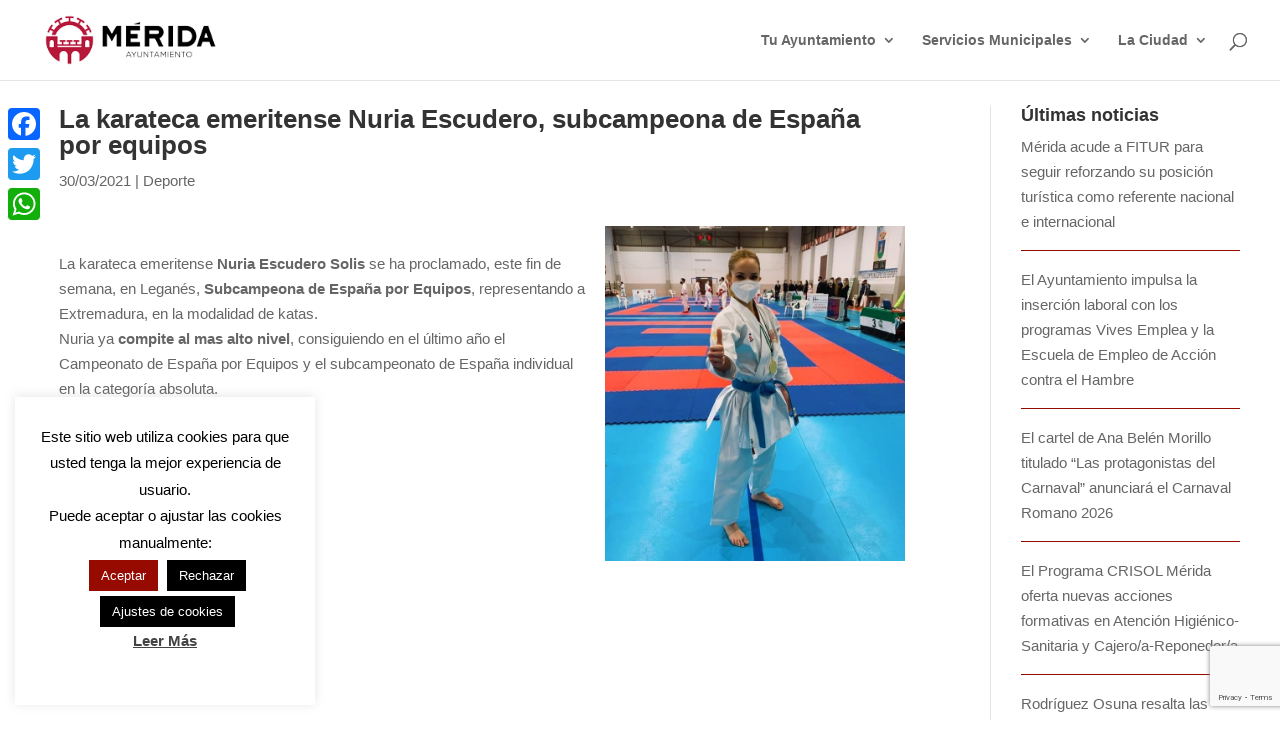

--- FILE ---
content_type: text/html; charset=utf-8
request_url: https://www.google.com/recaptcha/api2/anchor?ar=1&k=6LdNyaopAAAAAFrVERulkwXaDkA_mJc1YVadCMxh&co=aHR0cHM6Ly9tZXJpZGEuZXM6NDQz&hl=en&v=PoyoqOPhxBO7pBk68S4YbpHZ&size=invisible&anchor-ms=20000&execute-ms=30000&cb=alzxbcjbx6p1
body_size: 48675
content:
<!DOCTYPE HTML><html dir="ltr" lang="en"><head><meta http-equiv="Content-Type" content="text/html; charset=UTF-8">
<meta http-equiv="X-UA-Compatible" content="IE=edge">
<title>reCAPTCHA</title>
<style type="text/css">
/* cyrillic-ext */
@font-face {
  font-family: 'Roboto';
  font-style: normal;
  font-weight: 400;
  font-stretch: 100%;
  src: url(//fonts.gstatic.com/s/roboto/v48/KFO7CnqEu92Fr1ME7kSn66aGLdTylUAMa3GUBHMdazTgWw.woff2) format('woff2');
  unicode-range: U+0460-052F, U+1C80-1C8A, U+20B4, U+2DE0-2DFF, U+A640-A69F, U+FE2E-FE2F;
}
/* cyrillic */
@font-face {
  font-family: 'Roboto';
  font-style: normal;
  font-weight: 400;
  font-stretch: 100%;
  src: url(//fonts.gstatic.com/s/roboto/v48/KFO7CnqEu92Fr1ME7kSn66aGLdTylUAMa3iUBHMdazTgWw.woff2) format('woff2');
  unicode-range: U+0301, U+0400-045F, U+0490-0491, U+04B0-04B1, U+2116;
}
/* greek-ext */
@font-face {
  font-family: 'Roboto';
  font-style: normal;
  font-weight: 400;
  font-stretch: 100%;
  src: url(//fonts.gstatic.com/s/roboto/v48/KFO7CnqEu92Fr1ME7kSn66aGLdTylUAMa3CUBHMdazTgWw.woff2) format('woff2');
  unicode-range: U+1F00-1FFF;
}
/* greek */
@font-face {
  font-family: 'Roboto';
  font-style: normal;
  font-weight: 400;
  font-stretch: 100%;
  src: url(//fonts.gstatic.com/s/roboto/v48/KFO7CnqEu92Fr1ME7kSn66aGLdTylUAMa3-UBHMdazTgWw.woff2) format('woff2');
  unicode-range: U+0370-0377, U+037A-037F, U+0384-038A, U+038C, U+038E-03A1, U+03A3-03FF;
}
/* math */
@font-face {
  font-family: 'Roboto';
  font-style: normal;
  font-weight: 400;
  font-stretch: 100%;
  src: url(//fonts.gstatic.com/s/roboto/v48/KFO7CnqEu92Fr1ME7kSn66aGLdTylUAMawCUBHMdazTgWw.woff2) format('woff2');
  unicode-range: U+0302-0303, U+0305, U+0307-0308, U+0310, U+0312, U+0315, U+031A, U+0326-0327, U+032C, U+032F-0330, U+0332-0333, U+0338, U+033A, U+0346, U+034D, U+0391-03A1, U+03A3-03A9, U+03B1-03C9, U+03D1, U+03D5-03D6, U+03F0-03F1, U+03F4-03F5, U+2016-2017, U+2034-2038, U+203C, U+2040, U+2043, U+2047, U+2050, U+2057, U+205F, U+2070-2071, U+2074-208E, U+2090-209C, U+20D0-20DC, U+20E1, U+20E5-20EF, U+2100-2112, U+2114-2115, U+2117-2121, U+2123-214F, U+2190, U+2192, U+2194-21AE, U+21B0-21E5, U+21F1-21F2, U+21F4-2211, U+2213-2214, U+2216-22FF, U+2308-230B, U+2310, U+2319, U+231C-2321, U+2336-237A, U+237C, U+2395, U+239B-23B7, U+23D0, U+23DC-23E1, U+2474-2475, U+25AF, U+25B3, U+25B7, U+25BD, U+25C1, U+25CA, U+25CC, U+25FB, U+266D-266F, U+27C0-27FF, U+2900-2AFF, U+2B0E-2B11, U+2B30-2B4C, U+2BFE, U+3030, U+FF5B, U+FF5D, U+1D400-1D7FF, U+1EE00-1EEFF;
}
/* symbols */
@font-face {
  font-family: 'Roboto';
  font-style: normal;
  font-weight: 400;
  font-stretch: 100%;
  src: url(//fonts.gstatic.com/s/roboto/v48/KFO7CnqEu92Fr1ME7kSn66aGLdTylUAMaxKUBHMdazTgWw.woff2) format('woff2');
  unicode-range: U+0001-000C, U+000E-001F, U+007F-009F, U+20DD-20E0, U+20E2-20E4, U+2150-218F, U+2190, U+2192, U+2194-2199, U+21AF, U+21E6-21F0, U+21F3, U+2218-2219, U+2299, U+22C4-22C6, U+2300-243F, U+2440-244A, U+2460-24FF, U+25A0-27BF, U+2800-28FF, U+2921-2922, U+2981, U+29BF, U+29EB, U+2B00-2BFF, U+4DC0-4DFF, U+FFF9-FFFB, U+10140-1018E, U+10190-1019C, U+101A0, U+101D0-101FD, U+102E0-102FB, U+10E60-10E7E, U+1D2C0-1D2D3, U+1D2E0-1D37F, U+1F000-1F0FF, U+1F100-1F1AD, U+1F1E6-1F1FF, U+1F30D-1F30F, U+1F315, U+1F31C, U+1F31E, U+1F320-1F32C, U+1F336, U+1F378, U+1F37D, U+1F382, U+1F393-1F39F, U+1F3A7-1F3A8, U+1F3AC-1F3AF, U+1F3C2, U+1F3C4-1F3C6, U+1F3CA-1F3CE, U+1F3D4-1F3E0, U+1F3ED, U+1F3F1-1F3F3, U+1F3F5-1F3F7, U+1F408, U+1F415, U+1F41F, U+1F426, U+1F43F, U+1F441-1F442, U+1F444, U+1F446-1F449, U+1F44C-1F44E, U+1F453, U+1F46A, U+1F47D, U+1F4A3, U+1F4B0, U+1F4B3, U+1F4B9, U+1F4BB, U+1F4BF, U+1F4C8-1F4CB, U+1F4D6, U+1F4DA, U+1F4DF, U+1F4E3-1F4E6, U+1F4EA-1F4ED, U+1F4F7, U+1F4F9-1F4FB, U+1F4FD-1F4FE, U+1F503, U+1F507-1F50B, U+1F50D, U+1F512-1F513, U+1F53E-1F54A, U+1F54F-1F5FA, U+1F610, U+1F650-1F67F, U+1F687, U+1F68D, U+1F691, U+1F694, U+1F698, U+1F6AD, U+1F6B2, U+1F6B9-1F6BA, U+1F6BC, U+1F6C6-1F6CF, U+1F6D3-1F6D7, U+1F6E0-1F6EA, U+1F6F0-1F6F3, U+1F6F7-1F6FC, U+1F700-1F7FF, U+1F800-1F80B, U+1F810-1F847, U+1F850-1F859, U+1F860-1F887, U+1F890-1F8AD, U+1F8B0-1F8BB, U+1F8C0-1F8C1, U+1F900-1F90B, U+1F93B, U+1F946, U+1F984, U+1F996, U+1F9E9, U+1FA00-1FA6F, U+1FA70-1FA7C, U+1FA80-1FA89, U+1FA8F-1FAC6, U+1FACE-1FADC, U+1FADF-1FAE9, U+1FAF0-1FAF8, U+1FB00-1FBFF;
}
/* vietnamese */
@font-face {
  font-family: 'Roboto';
  font-style: normal;
  font-weight: 400;
  font-stretch: 100%;
  src: url(//fonts.gstatic.com/s/roboto/v48/KFO7CnqEu92Fr1ME7kSn66aGLdTylUAMa3OUBHMdazTgWw.woff2) format('woff2');
  unicode-range: U+0102-0103, U+0110-0111, U+0128-0129, U+0168-0169, U+01A0-01A1, U+01AF-01B0, U+0300-0301, U+0303-0304, U+0308-0309, U+0323, U+0329, U+1EA0-1EF9, U+20AB;
}
/* latin-ext */
@font-face {
  font-family: 'Roboto';
  font-style: normal;
  font-weight: 400;
  font-stretch: 100%;
  src: url(//fonts.gstatic.com/s/roboto/v48/KFO7CnqEu92Fr1ME7kSn66aGLdTylUAMa3KUBHMdazTgWw.woff2) format('woff2');
  unicode-range: U+0100-02BA, U+02BD-02C5, U+02C7-02CC, U+02CE-02D7, U+02DD-02FF, U+0304, U+0308, U+0329, U+1D00-1DBF, U+1E00-1E9F, U+1EF2-1EFF, U+2020, U+20A0-20AB, U+20AD-20C0, U+2113, U+2C60-2C7F, U+A720-A7FF;
}
/* latin */
@font-face {
  font-family: 'Roboto';
  font-style: normal;
  font-weight: 400;
  font-stretch: 100%;
  src: url(//fonts.gstatic.com/s/roboto/v48/KFO7CnqEu92Fr1ME7kSn66aGLdTylUAMa3yUBHMdazQ.woff2) format('woff2');
  unicode-range: U+0000-00FF, U+0131, U+0152-0153, U+02BB-02BC, U+02C6, U+02DA, U+02DC, U+0304, U+0308, U+0329, U+2000-206F, U+20AC, U+2122, U+2191, U+2193, U+2212, U+2215, U+FEFF, U+FFFD;
}
/* cyrillic-ext */
@font-face {
  font-family: 'Roboto';
  font-style: normal;
  font-weight: 500;
  font-stretch: 100%;
  src: url(//fonts.gstatic.com/s/roboto/v48/KFO7CnqEu92Fr1ME7kSn66aGLdTylUAMa3GUBHMdazTgWw.woff2) format('woff2');
  unicode-range: U+0460-052F, U+1C80-1C8A, U+20B4, U+2DE0-2DFF, U+A640-A69F, U+FE2E-FE2F;
}
/* cyrillic */
@font-face {
  font-family: 'Roboto';
  font-style: normal;
  font-weight: 500;
  font-stretch: 100%;
  src: url(//fonts.gstatic.com/s/roboto/v48/KFO7CnqEu92Fr1ME7kSn66aGLdTylUAMa3iUBHMdazTgWw.woff2) format('woff2');
  unicode-range: U+0301, U+0400-045F, U+0490-0491, U+04B0-04B1, U+2116;
}
/* greek-ext */
@font-face {
  font-family: 'Roboto';
  font-style: normal;
  font-weight: 500;
  font-stretch: 100%;
  src: url(//fonts.gstatic.com/s/roboto/v48/KFO7CnqEu92Fr1ME7kSn66aGLdTylUAMa3CUBHMdazTgWw.woff2) format('woff2');
  unicode-range: U+1F00-1FFF;
}
/* greek */
@font-face {
  font-family: 'Roboto';
  font-style: normal;
  font-weight: 500;
  font-stretch: 100%;
  src: url(//fonts.gstatic.com/s/roboto/v48/KFO7CnqEu92Fr1ME7kSn66aGLdTylUAMa3-UBHMdazTgWw.woff2) format('woff2');
  unicode-range: U+0370-0377, U+037A-037F, U+0384-038A, U+038C, U+038E-03A1, U+03A3-03FF;
}
/* math */
@font-face {
  font-family: 'Roboto';
  font-style: normal;
  font-weight: 500;
  font-stretch: 100%;
  src: url(//fonts.gstatic.com/s/roboto/v48/KFO7CnqEu92Fr1ME7kSn66aGLdTylUAMawCUBHMdazTgWw.woff2) format('woff2');
  unicode-range: U+0302-0303, U+0305, U+0307-0308, U+0310, U+0312, U+0315, U+031A, U+0326-0327, U+032C, U+032F-0330, U+0332-0333, U+0338, U+033A, U+0346, U+034D, U+0391-03A1, U+03A3-03A9, U+03B1-03C9, U+03D1, U+03D5-03D6, U+03F0-03F1, U+03F4-03F5, U+2016-2017, U+2034-2038, U+203C, U+2040, U+2043, U+2047, U+2050, U+2057, U+205F, U+2070-2071, U+2074-208E, U+2090-209C, U+20D0-20DC, U+20E1, U+20E5-20EF, U+2100-2112, U+2114-2115, U+2117-2121, U+2123-214F, U+2190, U+2192, U+2194-21AE, U+21B0-21E5, U+21F1-21F2, U+21F4-2211, U+2213-2214, U+2216-22FF, U+2308-230B, U+2310, U+2319, U+231C-2321, U+2336-237A, U+237C, U+2395, U+239B-23B7, U+23D0, U+23DC-23E1, U+2474-2475, U+25AF, U+25B3, U+25B7, U+25BD, U+25C1, U+25CA, U+25CC, U+25FB, U+266D-266F, U+27C0-27FF, U+2900-2AFF, U+2B0E-2B11, U+2B30-2B4C, U+2BFE, U+3030, U+FF5B, U+FF5D, U+1D400-1D7FF, U+1EE00-1EEFF;
}
/* symbols */
@font-face {
  font-family: 'Roboto';
  font-style: normal;
  font-weight: 500;
  font-stretch: 100%;
  src: url(//fonts.gstatic.com/s/roboto/v48/KFO7CnqEu92Fr1ME7kSn66aGLdTylUAMaxKUBHMdazTgWw.woff2) format('woff2');
  unicode-range: U+0001-000C, U+000E-001F, U+007F-009F, U+20DD-20E0, U+20E2-20E4, U+2150-218F, U+2190, U+2192, U+2194-2199, U+21AF, U+21E6-21F0, U+21F3, U+2218-2219, U+2299, U+22C4-22C6, U+2300-243F, U+2440-244A, U+2460-24FF, U+25A0-27BF, U+2800-28FF, U+2921-2922, U+2981, U+29BF, U+29EB, U+2B00-2BFF, U+4DC0-4DFF, U+FFF9-FFFB, U+10140-1018E, U+10190-1019C, U+101A0, U+101D0-101FD, U+102E0-102FB, U+10E60-10E7E, U+1D2C0-1D2D3, U+1D2E0-1D37F, U+1F000-1F0FF, U+1F100-1F1AD, U+1F1E6-1F1FF, U+1F30D-1F30F, U+1F315, U+1F31C, U+1F31E, U+1F320-1F32C, U+1F336, U+1F378, U+1F37D, U+1F382, U+1F393-1F39F, U+1F3A7-1F3A8, U+1F3AC-1F3AF, U+1F3C2, U+1F3C4-1F3C6, U+1F3CA-1F3CE, U+1F3D4-1F3E0, U+1F3ED, U+1F3F1-1F3F3, U+1F3F5-1F3F7, U+1F408, U+1F415, U+1F41F, U+1F426, U+1F43F, U+1F441-1F442, U+1F444, U+1F446-1F449, U+1F44C-1F44E, U+1F453, U+1F46A, U+1F47D, U+1F4A3, U+1F4B0, U+1F4B3, U+1F4B9, U+1F4BB, U+1F4BF, U+1F4C8-1F4CB, U+1F4D6, U+1F4DA, U+1F4DF, U+1F4E3-1F4E6, U+1F4EA-1F4ED, U+1F4F7, U+1F4F9-1F4FB, U+1F4FD-1F4FE, U+1F503, U+1F507-1F50B, U+1F50D, U+1F512-1F513, U+1F53E-1F54A, U+1F54F-1F5FA, U+1F610, U+1F650-1F67F, U+1F687, U+1F68D, U+1F691, U+1F694, U+1F698, U+1F6AD, U+1F6B2, U+1F6B9-1F6BA, U+1F6BC, U+1F6C6-1F6CF, U+1F6D3-1F6D7, U+1F6E0-1F6EA, U+1F6F0-1F6F3, U+1F6F7-1F6FC, U+1F700-1F7FF, U+1F800-1F80B, U+1F810-1F847, U+1F850-1F859, U+1F860-1F887, U+1F890-1F8AD, U+1F8B0-1F8BB, U+1F8C0-1F8C1, U+1F900-1F90B, U+1F93B, U+1F946, U+1F984, U+1F996, U+1F9E9, U+1FA00-1FA6F, U+1FA70-1FA7C, U+1FA80-1FA89, U+1FA8F-1FAC6, U+1FACE-1FADC, U+1FADF-1FAE9, U+1FAF0-1FAF8, U+1FB00-1FBFF;
}
/* vietnamese */
@font-face {
  font-family: 'Roboto';
  font-style: normal;
  font-weight: 500;
  font-stretch: 100%;
  src: url(//fonts.gstatic.com/s/roboto/v48/KFO7CnqEu92Fr1ME7kSn66aGLdTylUAMa3OUBHMdazTgWw.woff2) format('woff2');
  unicode-range: U+0102-0103, U+0110-0111, U+0128-0129, U+0168-0169, U+01A0-01A1, U+01AF-01B0, U+0300-0301, U+0303-0304, U+0308-0309, U+0323, U+0329, U+1EA0-1EF9, U+20AB;
}
/* latin-ext */
@font-face {
  font-family: 'Roboto';
  font-style: normal;
  font-weight: 500;
  font-stretch: 100%;
  src: url(//fonts.gstatic.com/s/roboto/v48/KFO7CnqEu92Fr1ME7kSn66aGLdTylUAMa3KUBHMdazTgWw.woff2) format('woff2');
  unicode-range: U+0100-02BA, U+02BD-02C5, U+02C7-02CC, U+02CE-02D7, U+02DD-02FF, U+0304, U+0308, U+0329, U+1D00-1DBF, U+1E00-1E9F, U+1EF2-1EFF, U+2020, U+20A0-20AB, U+20AD-20C0, U+2113, U+2C60-2C7F, U+A720-A7FF;
}
/* latin */
@font-face {
  font-family: 'Roboto';
  font-style: normal;
  font-weight: 500;
  font-stretch: 100%;
  src: url(//fonts.gstatic.com/s/roboto/v48/KFO7CnqEu92Fr1ME7kSn66aGLdTylUAMa3yUBHMdazQ.woff2) format('woff2');
  unicode-range: U+0000-00FF, U+0131, U+0152-0153, U+02BB-02BC, U+02C6, U+02DA, U+02DC, U+0304, U+0308, U+0329, U+2000-206F, U+20AC, U+2122, U+2191, U+2193, U+2212, U+2215, U+FEFF, U+FFFD;
}
/* cyrillic-ext */
@font-face {
  font-family: 'Roboto';
  font-style: normal;
  font-weight: 900;
  font-stretch: 100%;
  src: url(//fonts.gstatic.com/s/roboto/v48/KFO7CnqEu92Fr1ME7kSn66aGLdTylUAMa3GUBHMdazTgWw.woff2) format('woff2');
  unicode-range: U+0460-052F, U+1C80-1C8A, U+20B4, U+2DE0-2DFF, U+A640-A69F, U+FE2E-FE2F;
}
/* cyrillic */
@font-face {
  font-family: 'Roboto';
  font-style: normal;
  font-weight: 900;
  font-stretch: 100%;
  src: url(//fonts.gstatic.com/s/roboto/v48/KFO7CnqEu92Fr1ME7kSn66aGLdTylUAMa3iUBHMdazTgWw.woff2) format('woff2');
  unicode-range: U+0301, U+0400-045F, U+0490-0491, U+04B0-04B1, U+2116;
}
/* greek-ext */
@font-face {
  font-family: 'Roboto';
  font-style: normal;
  font-weight: 900;
  font-stretch: 100%;
  src: url(//fonts.gstatic.com/s/roboto/v48/KFO7CnqEu92Fr1ME7kSn66aGLdTylUAMa3CUBHMdazTgWw.woff2) format('woff2');
  unicode-range: U+1F00-1FFF;
}
/* greek */
@font-face {
  font-family: 'Roboto';
  font-style: normal;
  font-weight: 900;
  font-stretch: 100%;
  src: url(//fonts.gstatic.com/s/roboto/v48/KFO7CnqEu92Fr1ME7kSn66aGLdTylUAMa3-UBHMdazTgWw.woff2) format('woff2');
  unicode-range: U+0370-0377, U+037A-037F, U+0384-038A, U+038C, U+038E-03A1, U+03A3-03FF;
}
/* math */
@font-face {
  font-family: 'Roboto';
  font-style: normal;
  font-weight: 900;
  font-stretch: 100%;
  src: url(//fonts.gstatic.com/s/roboto/v48/KFO7CnqEu92Fr1ME7kSn66aGLdTylUAMawCUBHMdazTgWw.woff2) format('woff2');
  unicode-range: U+0302-0303, U+0305, U+0307-0308, U+0310, U+0312, U+0315, U+031A, U+0326-0327, U+032C, U+032F-0330, U+0332-0333, U+0338, U+033A, U+0346, U+034D, U+0391-03A1, U+03A3-03A9, U+03B1-03C9, U+03D1, U+03D5-03D6, U+03F0-03F1, U+03F4-03F5, U+2016-2017, U+2034-2038, U+203C, U+2040, U+2043, U+2047, U+2050, U+2057, U+205F, U+2070-2071, U+2074-208E, U+2090-209C, U+20D0-20DC, U+20E1, U+20E5-20EF, U+2100-2112, U+2114-2115, U+2117-2121, U+2123-214F, U+2190, U+2192, U+2194-21AE, U+21B0-21E5, U+21F1-21F2, U+21F4-2211, U+2213-2214, U+2216-22FF, U+2308-230B, U+2310, U+2319, U+231C-2321, U+2336-237A, U+237C, U+2395, U+239B-23B7, U+23D0, U+23DC-23E1, U+2474-2475, U+25AF, U+25B3, U+25B7, U+25BD, U+25C1, U+25CA, U+25CC, U+25FB, U+266D-266F, U+27C0-27FF, U+2900-2AFF, U+2B0E-2B11, U+2B30-2B4C, U+2BFE, U+3030, U+FF5B, U+FF5D, U+1D400-1D7FF, U+1EE00-1EEFF;
}
/* symbols */
@font-face {
  font-family: 'Roboto';
  font-style: normal;
  font-weight: 900;
  font-stretch: 100%;
  src: url(//fonts.gstatic.com/s/roboto/v48/KFO7CnqEu92Fr1ME7kSn66aGLdTylUAMaxKUBHMdazTgWw.woff2) format('woff2');
  unicode-range: U+0001-000C, U+000E-001F, U+007F-009F, U+20DD-20E0, U+20E2-20E4, U+2150-218F, U+2190, U+2192, U+2194-2199, U+21AF, U+21E6-21F0, U+21F3, U+2218-2219, U+2299, U+22C4-22C6, U+2300-243F, U+2440-244A, U+2460-24FF, U+25A0-27BF, U+2800-28FF, U+2921-2922, U+2981, U+29BF, U+29EB, U+2B00-2BFF, U+4DC0-4DFF, U+FFF9-FFFB, U+10140-1018E, U+10190-1019C, U+101A0, U+101D0-101FD, U+102E0-102FB, U+10E60-10E7E, U+1D2C0-1D2D3, U+1D2E0-1D37F, U+1F000-1F0FF, U+1F100-1F1AD, U+1F1E6-1F1FF, U+1F30D-1F30F, U+1F315, U+1F31C, U+1F31E, U+1F320-1F32C, U+1F336, U+1F378, U+1F37D, U+1F382, U+1F393-1F39F, U+1F3A7-1F3A8, U+1F3AC-1F3AF, U+1F3C2, U+1F3C4-1F3C6, U+1F3CA-1F3CE, U+1F3D4-1F3E0, U+1F3ED, U+1F3F1-1F3F3, U+1F3F5-1F3F7, U+1F408, U+1F415, U+1F41F, U+1F426, U+1F43F, U+1F441-1F442, U+1F444, U+1F446-1F449, U+1F44C-1F44E, U+1F453, U+1F46A, U+1F47D, U+1F4A3, U+1F4B0, U+1F4B3, U+1F4B9, U+1F4BB, U+1F4BF, U+1F4C8-1F4CB, U+1F4D6, U+1F4DA, U+1F4DF, U+1F4E3-1F4E6, U+1F4EA-1F4ED, U+1F4F7, U+1F4F9-1F4FB, U+1F4FD-1F4FE, U+1F503, U+1F507-1F50B, U+1F50D, U+1F512-1F513, U+1F53E-1F54A, U+1F54F-1F5FA, U+1F610, U+1F650-1F67F, U+1F687, U+1F68D, U+1F691, U+1F694, U+1F698, U+1F6AD, U+1F6B2, U+1F6B9-1F6BA, U+1F6BC, U+1F6C6-1F6CF, U+1F6D3-1F6D7, U+1F6E0-1F6EA, U+1F6F0-1F6F3, U+1F6F7-1F6FC, U+1F700-1F7FF, U+1F800-1F80B, U+1F810-1F847, U+1F850-1F859, U+1F860-1F887, U+1F890-1F8AD, U+1F8B0-1F8BB, U+1F8C0-1F8C1, U+1F900-1F90B, U+1F93B, U+1F946, U+1F984, U+1F996, U+1F9E9, U+1FA00-1FA6F, U+1FA70-1FA7C, U+1FA80-1FA89, U+1FA8F-1FAC6, U+1FACE-1FADC, U+1FADF-1FAE9, U+1FAF0-1FAF8, U+1FB00-1FBFF;
}
/* vietnamese */
@font-face {
  font-family: 'Roboto';
  font-style: normal;
  font-weight: 900;
  font-stretch: 100%;
  src: url(//fonts.gstatic.com/s/roboto/v48/KFO7CnqEu92Fr1ME7kSn66aGLdTylUAMa3OUBHMdazTgWw.woff2) format('woff2');
  unicode-range: U+0102-0103, U+0110-0111, U+0128-0129, U+0168-0169, U+01A0-01A1, U+01AF-01B0, U+0300-0301, U+0303-0304, U+0308-0309, U+0323, U+0329, U+1EA0-1EF9, U+20AB;
}
/* latin-ext */
@font-face {
  font-family: 'Roboto';
  font-style: normal;
  font-weight: 900;
  font-stretch: 100%;
  src: url(//fonts.gstatic.com/s/roboto/v48/KFO7CnqEu92Fr1ME7kSn66aGLdTylUAMa3KUBHMdazTgWw.woff2) format('woff2');
  unicode-range: U+0100-02BA, U+02BD-02C5, U+02C7-02CC, U+02CE-02D7, U+02DD-02FF, U+0304, U+0308, U+0329, U+1D00-1DBF, U+1E00-1E9F, U+1EF2-1EFF, U+2020, U+20A0-20AB, U+20AD-20C0, U+2113, U+2C60-2C7F, U+A720-A7FF;
}
/* latin */
@font-face {
  font-family: 'Roboto';
  font-style: normal;
  font-weight: 900;
  font-stretch: 100%;
  src: url(//fonts.gstatic.com/s/roboto/v48/KFO7CnqEu92Fr1ME7kSn66aGLdTylUAMa3yUBHMdazQ.woff2) format('woff2');
  unicode-range: U+0000-00FF, U+0131, U+0152-0153, U+02BB-02BC, U+02C6, U+02DA, U+02DC, U+0304, U+0308, U+0329, U+2000-206F, U+20AC, U+2122, U+2191, U+2193, U+2212, U+2215, U+FEFF, U+FFFD;
}

</style>
<link rel="stylesheet" type="text/css" href="https://www.gstatic.com/recaptcha/releases/PoyoqOPhxBO7pBk68S4YbpHZ/styles__ltr.css">
<script nonce="RseJjF_KH_qLo5uxFaX0CQ" type="text/javascript">window['__recaptcha_api'] = 'https://www.google.com/recaptcha/api2/';</script>
<script type="text/javascript" src="https://www.gstatic.com/recaptcha/releases/PoyoqOPhxBO7pBk68S4YbpHZ/recaptcha__en.js" nonce="RseJjF_KH_qLo5uxFaX0CQ">
      
    </script></head>
<body><div id="rc-anchor-alert" class="rc-anchor-alert"></div>
<input type="hidden" id="recaptcha-token" value="[base64]">
<script type="text/javascript" nonce="RseJjF_KH_qLo5uxFaX0CQ">
      recaptcha.anchor.Main.init("[\x22ainput\x22,[\x22bgdata\x22,\x22\x22,\[base64]/[base64]/[base64]/[base64]/[base64]/[base64]/[base64]/[base64]/[base64]/[base64]\\u003d\x22,\[base64]\\u003d\x22,\[base64]/[base64]/[base64]/[base64]/CqVM4OcOubXfCo8OEwqk2w7vCp18xwo/CssOQw5XDhMKbI8KCwpnCmGVYJ8O0wqN0wrYuwopYIVESJkomGsKDwrnDrsO+TcOLw7PCj1tvw5XCp1g5wp54w70dw44KecOlGsOCwpVOYMOBwolDZxFswo4QR217w74EP8OMwrfDkjjDssKIwq/[base64]/PsK5woluNsOZwocufXpmw7/DscKFE8K4wq3DncK2NsKmIizDr8OHwopGwpLDlMK0woDDnMKffcOhJykGwo05ScKARMOXRToqwrIGCinDnmE/M18Fw5rCkMK6wrRfwpHDm8OnUiPCqyHCgcK+F8Orw7TCg2zClcK4N8OMGMOecXN0wr8MRcKWBsOCH8Kzw7rDigTDjsK/w7QYDcOuC0LDn2R/w4cVVMOHYjxZSMOtwrUZfEbCpHTDt1/CshPCqTJGw6wgw4XDmBHCrAINwqNYwoXCqjPDkcKiU3nCrA3CisKdwpjCusKXOUnDpcKLw4N6wrDDi8Kpw6vDqBIOGSgaw71gw4oELVDCrjYMwrfCr8OQNQ5XXsKRwoDChWo8wpt/[base64]/[base64]/CiMK7w5LDoMK0e8K/w7zCtcOMw4PCisKmw6YfwoF9TzpqO8KAw7XDvsObEWBaNlw4w44BBCHCrcO3Z8OYwpjCqMOJw6TDsMOOTcOLDSDDpcKPFMOrZzjDtsKwwox6wovDvsOJw7XChTLCrHDDjcK3ejjDhXLDhVdTwqPCl8OHw4FrwpDCvsKPGcK/wpjCicKswqt6UsKDwpPDggbDtmzDrmPDujLDv8OJccKywp/Ck8OBw7nCncKCw4/DhzTCr8OkLMKLVTrCt8K2HMK8w5lZMllzVMO1BsKaL1FYdh7DhMODwo/DvsOvwq0QwpwyNm7ChVvDsnTCqcODworDpAtIwqduVh4mw7zDtW7DhiJgIHnDshhzw4bDkBjCjcK2wofDhA7CrMOjw4xPw4pswpZGwrXDncOUwojCnzx2MBBESD88wrLDh8OdwoDDmsKgw7nDuxrCrzEZYAI3GsKKKWXDqyYewqnCvcK6M8OLwoJ/[base64]/CtFtGFMKMWUxqw5rCiCvCs1UMw4pNwptWMzLDvsKdK0slNjp7wqPDgEB3wpXDm8OlAjvCusORw7rDk23DolnCvcKywqLClcKOw486VsObwq3DlmHCl2/DtWTChRw8wrJFw6TCkQzDtTdlMMKqTsKawplkw4Z1Dz7Cvh5gwqJUXMK8CCUbw6wNwqgIwr9xw6nCn8OEw6fDg8OTwqwYw6wuw4LDlcKjBwzCmMOmasK0wqVKFsKaD0Frw5tSw6PDlMK8Mww7w7MNw7zCiWwUw71TFT5jIcKVJCjCmcO/woLCsmTDgDEFQn0gB8KECsOewpnDuWJyMFvCkMOHL8OuGmJdERldw7vCilYjGXUaw6rDr8Obw5V/w6LDvD48aR1Lw53DlSw+wpHDssOXw7Qkw60oJDrDucKVKMOqw54ye8K3w4ZYMALDpMOSTMO5bMOFRj3CgEbCqwLDiUXCtMK3BMK5HsOQD0fCpgfDpQ/DhMO5wpTCr8OAw7g1f8OYw5pWGyrDqHHCuGvCn1XDryhqc0bCksOPw4/DusOOwq7CmmFvTlnCpmZVQsKQw7jCl8KtwqLCvi3CjRAdfE0MI3s6AU/DiEbDisKiwrbCiMO7A8OqwrHCvsOTVT7CjTDDgU/CjsONOMOCw5fDlMKww4zCv8KPJQZdwr96wrDDt2xRw6PClcOUw5c4w49GwrfDucKaZQXCtU3DtcOjw5x1w404ZcOcw4DDjh/CrsOBw4TDncKnSBrDncKJw6fCkxLCu8KDDUHCpksrwpfCj8Omwp0IPMO6w5/CjX9Nw7Z1w6HCgMOWasOFIAHCjMOUcEzDsHwMwqvCoB4ew65pw4AjeUXDrFNhwpF8wqgJwotRw51aw51mEHfDkRHCuMKpw7/[base64]/[base64]/wo3DtAA1wrR7fMKYSVs6LsKLwrrDh1jCjgFjwqvCgVnCncKkw7jDui/[base64]/Cs8K0wojDiMODacOHw4DCm8O/LxEzdzB1ScKZCcKdw4HCnGrDly8jwr7DlsKCw7jDjn/Cpl/[base64]/CvTDDrsOZw5BAw7vDm2jChDhxKsOBwrLDmhFiNUvCvn4tXMKbeMKhIcK4DFXDtElfwqjChcOSL1PCvUApfsKrDsKfwro7bU7DoUlowo7CgxJwwoHDkVY7ecKmcsOONVHCkMOGwobDhyzDn3MDI8OQwoHDhsOvKwrCj8KKZcO/w4YYVWTChWsiw4bDgEkqw7E0wptcwo3DqsKhwp3CslMlw5XDpn8CHMK/JisUfcO+G2U6wpkAw4ATAxrDkFHDj8OWw7NFwqfDnMOyw4pWwrJiw7JBwp7CksOXasK+IQNDTw/[base64]/DuQ3CiAjDocOLDsKiw5tMwo0LwrI6EMOrwqfCkEMZYMOzKXnDq2zDv8O4bT3DliZdZV92X8KjfhQjwq8uwr/Djlptw6XCrsOaw5/DmQsXUcK2w43DtcOSwrZBwpAEClAGbDjDtFnDuSjDlk3CssKZB8KPwpLDsh/[base64]/GnbCvMOzw6rCiV3DrxZZwq1rOcKpwptDw6nCl8OvSkPCjcOdw4JSHQ9yw5cWXiNPw4U+S8Oawq7Dm8OvVWs7DzPDocKBw4TDqV/CmcOEcsKBM2HDrsKGJE3CuiJJJw1Ec8KRwqvDq8O/w63Dnj1NcsKMKVPDimkKwqYwwrDDjcKjVyl2McOIPMOSf0rDrzfDkMKrFlYqOHoXwqXDvHrDokDDsD7DtMO1HsKJK8KKw4nCqsOcKnxxwpfCp8KMDHxkwrjDiMOIwqTCqMOOX8KVEAdswrtWwrAnwq/ChMOhw4YVWkbCosKkwrx+SHwfwqcKE8O/[base64]/wrM9wrM8BwXDoXpdEcK/E3nCmwvCusOMwr43EcK1C8Ocw5hDwoJ2wrXDuhlSw74fwoNPEsO6J1MCw6bCscKxdDPClcO9w49UwqVRwpgGVG3DjVrDj1jDpSQIJSRRbsK1d8KZw7ovcBDCicKewrPCtsOBVA/CkjjCicOoC8KPPBHCpMK9w4IKw4I9wqvDhUkowrfCijPClcKHwoBXMUJVw7cSwrzDqcKLXhXDjC/[base64]/DnnpnwprCuMO+B8KYwoTDlMKMFioVwrnCvWNjHcO1wpVSYsOHw5QfRHl6JcONYMKES2nDmR53woRaw6zDt8KRw7E4S8O/wpvClsOGwqXDgWPDv0RnwqzCl8KUw4LDgcOYSsOmwrIrHm5ucsObw7jDpiIHCQnCp8O9TU9JwqjDtT1AwqxaF8K/[base64]/DowLDuhMzw40GJFbDr2JmwrTDrm/CvUzCrcOrwrzDisKhIMKEw79QwoQTX0NZen1Kw6NPw4HDvnnDisK8woDCosK6w5fDkMOATwpFTj9HIEZgXmXChcKuw5oUw6VxY8OkbcOIwoTClMKhBcKgw6zCjy1WKMOJAXfCrGciw7/Drg3CtGIDTsOdw7M3w5vCjmVYMxPDqMKpw5oaDsKsw4fDvMODCcO5wrsdIhzCvVHCmyFtw5XCjFx0XsKlOlnDtRxjw4UmbcK5AcO3EsKTAWw6wpwOwo5Jw4csw7hBw7/[base64]/Du8O+S8OIwrExbcOkUkMJfj7Di8KTf8Kewr/[base64]/CgMOALjAGw6wOT8KCdMKzf8KEdsO8VCbCqwYEwrDDkcOlwr3CqlQ5QsK3S2QEWMOXwr9EwpxkM2HDlBZ4w5V/w47CiMK+w6YGK8OowpnCj8K1DEfCucKtw6oLw4dMw6wtJsKCw59Gw7FSDCjDix7DqMKVw5YFw64Hw5/Cp8KHDsKeFSbDl8OAPsOXBmbCvMKKJSLDm051TRzDvgHDi3EiesOcU8KWw7/DscKmS8Kzwr9xw4UgVSswwos6w7jClsOWYcOBw7wnwqkvGsKgwr/CjcOCwpwgMMOVw49Wwp3Cs0LCg8Orw6HCmcKhw5pibMKZV8K/woPDnjnCqsKbwoE/[base64]/woFsDcO5wrITwr7DsHXCkjRyAWfCisKoN8O6Ai7DnE3DsSEGw4fChFZKNMKYwpVAXDbDhMOcwpjDlsKKw4zCpcOvWcO8EcKhXcOJNMOPwrkFScK8c2wHwr/Du1XDu8KSScO7w6U4dMOdbsO9w654w7kmwpnCrcONRWTDixbCkE8MwqjChV3Cs8O/asOkw6sRb8KGNhB/w4wwXcOAFhwpRBZ7worDrMKmw43DkCNwWcKmw7VVM2jCrhY5YMKcaMKxwqhTwqAcw69awrTDisKUDcKocMK+worDrUTDl2cZwqDCjMO1McOSFsOoTMOGSsKXMsKSbMKHBittBMOXDBQ2JE0bw7J8NcKKworCisOqwrHDg2/DlhjCrcOedcKoPilAwrNlEz5aXMKDwrkTQMOpw7XCgsK7bEoiXsKbwqTCvFEuwrPCngPDpyskw69aMyspw4vDmGpdW1PCvzFhw4vCkzbCq10jw7xkOsO1w4nDgz3Dj8KXwo4mwovCqVRrwqFOHcObXMKSWsKncG/DgCtZEUwaFMOaDgZuw7XCgmPDuMKgw4DCn8KdSl8Lw71aw71zaXotw4/CnC/CsMKLP1XCvBXCqF3DnMK7OlQ7O1UHwqrCvcOJacKwwpfDjsOfCsKJYMKZXTrDocKQNXnCoMKTIFx8wq4BXjRrwq5Hwq9Zf8O5wrxNw6rCvsOtw4EgT0/Dt01LSy3CpQTDpcOUwpDDt8Omc8K9wqjCtwtvwocVbcK6w6VIYnHChMKVe8Kewpciw55qcXxkMcOww4XCncOfcMKqNMOywpzCthgIw6/[base64]/[base64]/DgcOIfMKZOsOwwpBJwpXCjMKBfA4FR8O8RScQw5Niw4J2cwgDOsKhCSF/XsOXNz3Dok3CqsKywqVTw7bDg8K2w7/Ci8OmcHMjwrJeM8KoHx/Di8KEwqRTWAV5w5nCnQLDqTQkcsOAwpt9wohlZ8KRacOQwprDvUkbewl+VErDu1bCpWrCvcKbwobDn8K6QMKtRX1CwpnDojgRMMKEw4TCsBQ0B03Cng5Swq0tEMKLHW/Dl8O+D8OicSt1MgU+G8KzASbCk8Otw6IuEWUawo3CqlRCwqPDq8OQVwoUdUFDw4xowq7Cp8Oow6HCsSHDvcOqM8OgwrHCtS3DiHDDrF9uScOuACTDq8OtacO7wot9woLCqQHDj8KdwqFuw5hywoDCmD9KZcKMQXV/[base64]/wpzDu8KOwqHCrMKoGsOOwonDm8K5w4VDw5p/NRoKUTQsfsKaAxfDlMKhfcK+w4p0FQtewqZ4McOWGcK8XMOsw6UWwoZMGcOzwoJ6BcKBw4EKwotzA8KHAcO+HsOMPmJUwpvCiGXDusK6wrfDn8KcecKAYE4qKX01ZFp2wqExL37Dk8OYw48NPTlcw7UwAnnCtMOxw6TChDbDqMOgZsKrJMKLwqFBZcOCb3oLZFt6cw/Cg1fDmsKIV8O6w5vCqcK7DATCgsKsHBHDksKOdgMKO8OraMOjwoHCpjfDnMKvwrrDnMOCwrHDhUFtEkk+wqMzVhjDs8K6w5k9w4Ilw4kqwojDrcK8CCIiw64uw4vCpX/Dp8OXG8OBN8OXwr7DrcK/a20bwoweSmwTAcKuw4DDvSbDiMKVwrEKUMKxTT8/w4zDnnDCvyjCpEbCtMOnwr5BXcOlwqjCmMKbYcK1wpdsw4bCsmTDuMOFecKQwqovwr1qVEBUwrLChcOECmxmwrp5w63Cl3oDw5p5FTMWw40kw4fDocOlOGQdfRPCs8OlwrByQcKOwrbCoMORNMKXIMOqJsKdFA/CqsOvwrzDosOrFzQLUFLCk0Vlwo3Cpz/ClsO3NsOuO8OvU0t2LsK5wrPDqMOBw6FYCMOhfcKhV8OMAsKqwqhnwowLw5vCiGEXwqDDnXx+w6zCj2xjw7XDhzNMXicvOcKcw447JMKmH8OfQMKBC8OTYE8Lw5FBPB3DnMO+wrHDqH/Cu3Azw7hBH8OSDMKtw7PDkUNHW8OSw7rClB19w5/Cr8OOwpZgw4fCpcKgCDvCvsOPXWEEw5jCjcKVw7ouwptow7HDrQc/[base64]/DqzIcw7rCkkgFAsKSMMKEw6jCu2jCkSgVwrIzcsONCA1xwqpnOFbDj8Kyw69DwpB/WVHDt34mcMKOwolMBcOCHGDCmcKKwrjCuw/Ds8ODw4hSw5hidMOgdMK0w6TCpMKvQEfCmMKLw5bCp8ODaz/CjU3CpCNbwo1nw7HCp8OcZ1fDshzCs8KvCynCiMKDwqhlBsOZw7oZw7cbJBwZRcKzADnCt8OZw58Jw5/[base64]/wr/[base64]/DpW/CmcOKE0DCiR7DgEhxdsKzw4oZwpDCicK6RnF+EWpMKsOOw47DnsOxwrbDkldKw59nTnPCtMOGUmbDl8OFw7hKMsOSw6nChx4cBsKONVvDrTHCqsKYVW1Tw7l7HmjDtRsqwqDCiB3Dh2Z/w5h/w5rDhVUtWMOOc8K2wrspwqkwwqMwwpzDs8KkwqrCnyLDv8OtWE3DlcOtFMOzTnDDqw0BwqoYO8KIwr/CtsOVw51dwoZIw40fRS7DjGbCoiE0w4/Dm8O8XcOjPWkNwpMhwqXCp8K3wqnCnMKLw4HChMKXwp12wpcZRDV0wrg0dcKUw4DDkVY6bBIhVsOiwpzDncOZFW3DnkHDji5mA8OLw4fDi8KIwrfCj3gtw4LCisOZdMOlwocANRHCtMK4aUM7w7PDswnCpDYKwo0hKRdbQm/[base64]/CvGpMP8OFYhbDncK3DHJzwrcQwqJOIsOmw6cAw7IPwq/Dn1PCi8KmU8Kkw5BOwrZEwrjCkjh2wrvDnnvCpcKcw59VYHt3wprDpjttw714eMOhw4zCt0w8w4DDgsOfB8KgX2HDphTCuSRtwrhrw5czKcOdA3pdwoTDisOXwpPDnsOtw5nDmsOBN8KcV8KOwqHCl8KYwoLDsMKUDcOYwpolwrdRYsObw5bCgMO3w5vDn8Kvw5/DtydQwpbCkVtDCzTChDDCpg8twp3CkcORa8KJwqTDlMK7wokKG2rDlATDu8KQw6nCpj85wrICUsOFw6fCvMKMw6/DncKSBcO/HcKgw7jDrsOHw5DCiSbDtF0Yw7fCtgvDiHRow5rCsjpcwpbDmWl2wpjCp07Dgm7Dk8K8GcOxGcKfeMOqwrwJworClgrCtsOrwqcCwoYcLjo2wrlCI3Ryw6Zmwp9Jw644w6/CoMK0X8OIwrfDicKOGsOlJ3xRPsKKdw/DtnDCtxTCg8KLXMOOHcOhw4oSw6rCrkbCncOxwrXDlsK/Rl5iwp9iwrrDqsKwwqB6BDMdBsKXfB7DjsO8PArCo8KXWsKSRg3DjjERZ8KSw7TChw7DnMOgUXwqwoQYwo9AwrhzJmoSwq5ow7XDincGK8OBfMKNw59EbBsiJk/CpjMGwp7DpEnDh8KKLWnDgMOJBcOOw7nDp8OCAcO8PcOMJX/CtsK8CAAZw5x8V8OVJMOhwqjChWYNZQ/DkhE+wpVCwoAGZwMZMsK2QsKuwo4sw6Mow7B6fcKWwr16w7tOQMKSF8K/wqQxwpbClMOrNxRkMB3Cv8OPwo7DpsOpw4LDmMKwwrRDDnDDqMOCVMOPw6PCkg9QcMKNw5JOP0fCtMOmwqXDqB/DusOqHTfDlxLChUFFfsKTLCzDsMOUw7EywrjDoGc7EEQmRsKswpVBCsKnw6kxC3jCtsKOJEDDlMOEw41kw4rDvcKxw7h8eDQ0w4fCnjJVw5dzBC8fw5HCpcKGw43DsMOwwpY/[base64]/DgnbCjFFmw5Bbw63DkMOBw7Mdw6LDpjkXdRVdwq7DpMO7w7TCth7DkgPDkcKzwrFjwrTCsjpnwp7CuinDk8Ksw73Dg2IPw4cbw6VkwrvDuXHDnjXCjFvCrsOUGA3Dh8O8wpjDl390wqF1EsO0wpR7fcKdeMOIw63Ch8OfOC/DscK/[base64]/CpMKiwofCuCgRw6tTw7IoV0Aywr3Du8KbF1c/esOrwoAdccKuwpHChwLDs8KEMMKHVMKSXsOIV8K2w7prwp5Jwoszw64fw7U3TzzDjyvConZbw4IIw7wjLAPCusKrwobCoMOeGUjDiR3Dq8KFwo/DqTFXwqjCmsOmF8KUG8O8w7bDmzAQwqvCgVTDvcOMw4LDjsO5JMKjYQwrw7nDh0tWwq1KwrdqJjEaVHXCk8OJwrpEFAZdw67CjjfDuAbDky4YOGdUEzVSw5N6w6LDqcOKwoPClsOofMOdw4ALwqEOwrEDw7PDscOHwpXCocKTG8K/Gw9nem9SacO6w4kfw7wuwq0VwpnClngKcUdIS8OdAsK3cnjCn8OwUktWwqrDpsOjwoLCnDLDm0zCosONwrPCuMOfw6dtwozClcO2w6nCtBlCN8KJwo/Do8KHwocZfcO5w4DCg8OjwqQnKMOFNj/Cj3M9wqXCtcOxPUTDuQFWw6ZtVB5FUUjDksODZAcdw4dPwqdiRgZ/XFUcw7bDpsKuwq9RwrN6KkEMIsKHAB0vbsKhwr7DksO6YMO6IsKow5jDvsK6FsKUN8KIw7Y4wp4WwoHCgMKMw4Qxwpdlw5jDncKrLMKHdMKmWjbDksOCw4UHMXbCgcOlH3XDphjDq13CpHMJejDCqVbDjGdOL0d2UcKddcO6w4tsB0/DuDVkB8OhaChVw7gRwrPDmMO7NcKAwrnDscKxw5NHwrthJ8OFdETDt8OCZ8OBw7bDuQbCo8OLwrUSPsORJSXCl8O0IWZeGMOtw7vDmy/[base64]/TRAwNcKtw4Q4JHLDssKqw60pOn7CkMK8NcKsGCBvI8KfbmEKEMKMNsObKQFBXsOPw6zCqMODB8KnaxZfw7jDnjEyw5nCigzCh8KQw4doPlzCpMKlT8KqPMOxR8KwLytJw7YWw4XCsifDhsOhSnbCqMKdwrjDmcKwC8KMJ2YFOcK4w5LDuQAMY088wofDucO/MMOKMV10CcOqwrXChsKKw4xaw5nDqcKJdHfDkF9gfi4mccOmw4NbwrnDjXrDgsKJD8O5XsOnVVhjwp92dzhzXX5NwoUGw73DnsO/[base64]/DhB7ChsK7wp5Xwrgzw4EXE8K0wrR1w5tMIFPCi8O8wqTDv8OhwobDt8OowqvDnzfDm8Kqw5EMwrY6w6zCi2jChh/CtQsqQ8O5w5Fow4bDrjPDr0TCkx93Ll7DsgDDqHYjw4MfV2rCqMOvw5fDnMO0wqNxKMOWKsOqHMOcQsKewpg7w58oOcOUw54dw5/DsH4hEcOgR8O6O8KbEwHCjMOvOQPCk8KKwoXCiXjCuHZqf8K1wpXClgQULxtPw7/Cq8KNwr0nw48Xw63CnT0Ww7DDjcOtwoofFGzDkMKfIlVTJX3DoMKZw4QTw6txBMKLSDnCo0wnVcKUw73DjWpePUBUw4XCmgtzwoQswoDChzbDmlw7KsKBUWjChcKrwrM5PiDDviHCrDFNwp3DtsKVc8O6w4N5w7/[base64]/CuMOww5HCuhHDlx8zVgfCiSlbFUfCtMKjw486wqXDhcOjwo/DgA4hwosQMH7DpjAiwrvDugPDjWZbwonDsx/DtlzChsOtw7IjXsOsG8KlwozCp8OLWE4/w7HDjcOfKRMtVsOXXRPDrQ9Uw7LDolVxb8Ocw70IHCvDmmVnw4zDtcOrwrwpwotnwpDDlcO/wqZPKUvCjxdmwoxIw4DCr8OJVMKVw6bDvsKULxFtw6w7BsOkLk7DvXZVUVLDscKHRF/Dl8KdwqTDjS14woDCpMOdwpocw4/[base64]/[base64]/Dk8O1wqXDvsOqw7J5dsOLwqXCpcKJFMOhwrpiwovDnMKSwpvCncKqFhQ6wqJNV3rDugDCnXbClw7Dp07DqcOFYQ8Ww5vCp3zDgkRyQiXCqsOLH8OJwqDCtsKfHsOZw6DDpcOqw7VgcU4ga0syQywzw5zDmMOywpjDmlEBViYYwojCpwRrasOgUWZTeMO8Y301U3/CpcKlw7EXGXPCtWPDm0HDpcOYfcOew4stVsO9wrLDplHCgDXCuwPDkcOPUWsBw4B/wqLCpQDCigIEw5l8dCsjJ8KbAMOuw5rCn8OIZkbDkMKoIMOGwp42Y8Kxw5YSwqPDjTkLZcK3WA4dT8O+wpQ4w5XCkCPDi1R3KnrDl8OjwpMdwrDCtX/Cj8KMwphVw6BMOg/DsQdAwozDs8OaPsKjwr9NwpcPJ8OKR3gCw7LCsTjCp8OHwpkjeXgLXRjCsTzCvHEXwo3DuQPCksOJQljCgcK8ekzCtMKtDXJIw6XDhsO1wqzDnMO0PHAkSsKDwppxNUx3wpgTPsORW8K5w6VSWMKONjkFa8OlEsK4w7DCksO7w4kARsKRLBfCocO3BxjCt8Kiwo/CrGbChMOQH0odOsOSw6HCrVccw5nDqMOiCcOhw4B+MsKoc0PCiMKAwp3CqwnCthsBwp8kR3NcwpfCqS04w4ZGw5/Cj8K6w7XDn8KnCm4Ww5ZzwrNSBMO8YEfCtyHCsCl4wq7ChMKyDMKnSFcUw7BDwrvCqEgMQiFfeiZ/w4fCmcORJ8KJwp3Cg8Obc1kJMGxBPCHCpj7CncKTKnHCtMK6S8KgdcOKwpxYw7UawpfCphltPsOewrwpV8KCw5nCrcOIVMOBcg/CosKMOhfClMOMNMORw4TDrmDCi8KPw7jDrkLCkSzCtVTDjxEawq4Gw7JlSMOZwp4DQUpRw7PDlCDDj8OTZcKsPG/[base64]/Cvj1owotUw6scfsOqwrrDnj06FAA5w4sODXxYwrLCpFBKw50pw4BVwrtKG8OcQnoywonDi3vCgsOKwpjCgMO3wqtVDwTCq38/[base64]/CsOHUEN/X8K7wroRw63ClysfVS1mw6FywrvCjAlXwoPDncOkRiEyUMKwW3/CngvDq8KjTMOyC2jDmmHDgMK9R8K2wr1nwrjCoMKuAFfCrMK0cj1zwoVcHifCt3TDoQ/CjlPCmTRzw4kFwogIw5tjw604wo/DgMOedsKTD8KjwobCgcOvwqpwZ8OEFgrCmMKMw4/[base64]/[base64]/CgMO0w7jCmcKkax48wrLCsyl0E8Kiw4/CljQ6GDbCmsKWwoAUw77DmlRwNsKSwr/CpyDCsE1Tw5/DnsOPw5zCo8OFw4h8W8OfR0QzF8OPY2plDB9Vw6/DowVZwo5Gw5gUw5bDvVtRwofCmm0uw4FBw5x3eiTCkMK2wrlCw6p1PB9aw7ZRw4rChcKhHylGBELDl13ClcKhwrrDhykgw682w7rDlA7DsMKTw5zCmVl2w7Vuw4dFXMOzwrDDlDTDtHhwSEd/[base64]/w5IYBVrCrsKRwpTDmsOuwrLDmk/ChcOXw4nCtCjDpMKwwrHClMK+w69VCARSMsOawpsaw5ZQf8OxQRdqWcK1LzfDh8K+DcKNw4vDmAvCigNmak5RwofDtA4vVWjCqsKOdAvCjMOEw4lYEF/ChgXDssOWw5Y4w6LDi8OyRz/[base64]/[base64]/[base64]/Cm8K2VMK8wpkyw4zDv8OZDgfCrn/CpVXCjxjCmsOEQcKlVsKOcxXDhMKQw5PCmsOLYcO3w6LDncO+DMKVBMKBfsKSwp9dVMOlH8Oqw7LDjMK/wpEYwpBvwrgkw4wZw7bDqsKHw6vCpcKOBAEMICVucElpwrsKwr7DkcO1w7/DmVrCqcOcMS4rw4EWCVV/wphjExDDqwDCniE3wpRbw7sQwp9nw4sFwrnDjyJQSsOZw7XDmjB4wq3CrW/DmMKTfcKaw5bDtsKJw6/DusOHw7PDpDjCilA/[base64]/[base64]/DiMOcw6k/U8K5VnQnwp1Icm1iw6/[base64]/w67CgMO3wr8kw7HDom8FL8K6cMOSecKNw4XDu2QNT8KbaMK/WGrCmWLDt1jCt1RXaUzCnS4sw7PDsXXCrW49Y8KQwobDk8Kbw6bDpjpEGcO+MDwBw4lMw6jDhBTCkcKuw50Xw6nDiMOtYMOgFsKke8KMScO1woQZScOFCEs9fMOcw4PCrsO+w7/Ci8KHw5jCmMOwEUV6ABTCkMO9PTFRaD4EQRF6w7XCr8KHPSTCqMOnGXXCgkRKwo1Dw4XCkcKZwqRDJcOrw6Atch3DisKLw6dwfkbDo1Iuw7zDjMO4wrTCvznDvCbDmMKFwodHw6EhYUU1w67CuBjCtcKOwqVCw6vDp8O2XcK2wqpMwqdEwofDv2rDqMOENXvCkMOhw4/DmcOUQMKow6NNwrMBankQMxNaBmLDl1NMwow6w43ClMKlw4TCssOEI8O2wrtSasKiR8K3w4LCg3MWOR3DvVfDnkTDoMK0w5bDgsOFwox3w4pJUULDrRPCmkbDg0/DscOGwoZrFsOrw5B5PMK1a8OlKsO5w7fChMKSw7lMwpQYw5DDpQ0Rw4V8wofDqy0jSMOpfsOPwqHDmMOnQTofwpPDg1xvXhFdEzPDrMKTdMKVejIeR8OoesKvwo3DisO9w6rDmsKoeEfCrsOmesOtw4vDsMOhYUfDm0oKw7nDi8ONZS/Ch8Omwq7CnnfDncOOLMOuAsOmXMOHw4rCu8K+ecOvwoJ9w4AbPsOuw71jwp89SW1Cw6lSw5rDksOYwpd0w5zCo8OWwq5cw53DqWDDscORwo3DtjwUYcKrwqLDilB1w6N9eMO/[base64]/CjXJVwoLDvzICw67CviDCgcOmw5oFMy0tG8OiDVzDusKuwqJpZDTCiF0Cw6bDlMKCdcO9NSrDshM4w74Hwq4CNsOkO8O4w47CvsOswrdZMSF+cHLDgTTDg3jCtsOow5N6bMO+wp7CrG49EybDplDDnMOFw6TDqDQxw5PCtMOiZsO2f00Jw6rCrl9cwoJ8bMKdwo/DtXLDusKWwpFhQ8Oaw4/Dg1nDtxbDosODdDZPw4QbBUJufcKzwo0HDCbCrcOswoU3w47DncK0GREEwr1qwovDo8KUQQxecMOXDlJowog6wrDDv304H8Ksw44+OVdzLVtlMmg8w7IbSMO/KMOcaHLCq8OKbi/[base64]/DknN1w5zDrcOqwobDqQ4QJsK1wrZIwpV3DMOCJB3Ds8O0P8OiD13CiMKSwr0IwpUPGsKLwrLCrEMLwpbCs8OhcHnCsBZtwpRXw6vCo8KGw54+w53DjXs0wpxnw6UfNC/CqsOZJcKxI8O0N8OYdsOtJj4jcl0BVnnCusOKw6jCn0UPwqBqwoPDlsOfUsKPw5TCjyM3w6J4b2fCmjrDqBdow7R/KmPDtTwbw655w5cLWsKnSlQLwrJpRsOeD2gfwqxSw7HCmGIUw55iwqFLw5vDjm5wCi43ZsKiSsOTLcKtUzYGXcObw7HCr8O5w4JkNsKeD8OOwoLDssOcAsOlw7nDqSVDC8KQZkAVVMO0wox8Ri/[base64]/w4Axwp0iw5nCr8KWwo3DtGrDnH/ChERrf8OgRsOfwpMnw7bDmhfDgsOLe8Ohw6AqQhk6w641wpIpQsKmw4cpFD01w6fCuHEJbcOgckzCizBowq02UgjDmsO3f8OEw73Cu043w5fCt8K8cBHDn3wAw6YAMsK2XsOicyBHIMKYw6fDk8OTFgJIfT4lwonDqzPCkx/CoMOwMGgvRcKiQsKqwrpmBMOSw4HCgHbDvl7CgBDCrWJSw4Y2SkIvw7rCqsOiNznDg8OMwrXCpHJSw4p6w6PDh1TDvcKVCMKRw7LDsMKAw5DCs2jDocOvw7tNQF7Dm8KJwqfDvgp9w6oVH0zDjAtsSsO2w5/CkXhdw7lvOFHDosKoLWJmdHEqw4/CnMOBd0PDiwNWwp8Gw7HCssOtWMK8BcK6w7pww4ATLMKTwq/DqcO7Ug3Cl3HDpBwrwpvCtj1WNcKASDpcBEFSwonCmcK7PC50eRTCjMKFw5ZMwpDCosOvYsOxbMKrw4vCkCJ2NkXDh2IQw6QTw5fDjMOkdg1nwq7Cs3NzwqLCjcOWE8OnUcKKQ0BRw5/DjijCsQLCvXNaWsKtwqp0QS8zwrFKeiTCjgkOUsKhwqTCtFtHw7TCmR/[base64]/DgcKOasOjw7rCpMKEw4Q1w6Ncwpcuw4jDosKnTcOBSVvCicKqX0stKF3CvSdKfifCt8ORS8O5wr1Swo97w41Rw4LCq8KLwoB7w5vCo8K4w7B9w7bDlsOwwqkmJsOlesO+dcOnKnxRDxnDlcO0KcKUwpDDgsKiw6jCr2ozwo7CsUQWN1/CrErDm1XCocOkWhLCqsKwGRdCwqfCkcKqw4dxecKiw4cDw5wvwrIwLAZiW8Kiwq9Rwq/Ch1zCuMKpAg7ChBLDk8KdwoYVYkg2Oy/ClcOIKMKiScKhU8O/[base64]/Dnj9yw6TDi0F3BMKOw7hHw65XwocQwp1YX2RiA8K/bMOEw55ywoJAw6/DjcKfMMKUwq1cLksrVMObw75lAARlczRhwrrDv8O/KcOsNcOdGBPCowLCs8KdX8KkKh53wq7Dp8KtdsOmwqBuFsKBen7DqcOLw5zCkDrCsDZCw5LCrMOQw7IXP1BmKMKoCD/CqTLChnAOwpXDjcOJw5bDkAfDow1yJwNPGMKOwqkAO8OBw6RZwq1SNMOewoLDicOuw406w4/CmhxqBg/CjsOfw4xGYMKXw7TDnMKtw5/Cug4JwqBNaBINb1oNw5p0wrljw4RUZcKODcK8wr/Du2RbesORwp7DpcKkZFtqwp7CnEDCtBbDgA/CvcOMSxRfY8KPE8OGw656w5HCmVvCm8Ogw7zCssOQw5APZTd9f8OPUCzCk8OjNB8mw78+wqzDqsOFw53Dp8OYwofCiRZ6w67CpcKuwpJewozCky1ewobDi8K7w6RDwpMXL8KXLMOJw63Cl0t5Qx0nwqvDhcKnwr/Ck1LDnHnCqDHCkFHDnwnDjXU8wrgRem/CpcKKw6zDmsK4wr1MLijCj8K0w6nDoE1VJsORw7PDu2V2woVaPwMiw5EsCkLDpFtuw68EdQ9OwqnCogcrwqZ9TsKpXznCuWbCgcO4w5fDrcKsZsKbwoQ4wo7CncKUwoZ5MMOpwrnCh8KWK8KzeB/Ds8ObARnDvGVvLsORwpbCm8ObF8KyaMKdw4/CnWrDiS/DhUPCjRHChsOYGQ4rw4dHw6PDjMK4JWzCoHXDji4iw6bDqcKjFMODw4A4w4NXw5HCq8OCaMKzOHjCqsOHwo3Chj/Duk7Dr8Kawo53GMOkFksHaMOpBsKuNMOob0AYQcOqwrh0T13DlcKMHsOswoo2w6wKcVEgw5pVwqTCiMK1LsK6w4M0wrXDjcO6wq3DqWh5esOxwo/[base64]/[base64]/Co1HDpFsdwoohw557wpc7wrATw79DFcKHSMK+wqbDp8KjJsO2IT/DgVEGU8OswrXCrsKlw753QMOlHsOAw7TDucOLcE95wp3CiVvDvMOkOMOkwqXDtg7Cuw9MOsOQTAMMYcOiwq8Uw6EWwqnDrsObFnIkwrXDmRDCu8KYeDshw4vCnh3DkMO/wqzDlwHCjyICUXzDhAlvLsOuwrDDkCPDrcOqQ3vCpB0QFUZDC8KCYk/Dp8OIwrYyw5s9wr1LWcK8wp3CucKzwq/DqGrClU0JIsK5MsOwEH/[base64]/w7DCj8KHw4/Dk8K6fk9JeAhLDMKBwqB1AMO6BTshw7w+w7fCiDPDn8KLwq0HQGlqwqpiw5Zrwr/DiBrCk8OEw6gywp1rw7DCk0JaOS7DtSzCoHZVKQ5ac8KWwr1lYMO+wrbCn8KdCsO8w6HCrcOUDBpVL3TDqcOJw7ZOVxzDsRgpOglbKMOuLH/CvsKow7JEHBhFdlLDq8KgDcK1McKDwoXDisOIPkjCn0DCgwEzw4PDtcOccU3CvjEgSVjDmjVww5d5F8OjIGTDgTnDkMONTTs8Tn/CtiJTw7UbegA3wo9ew65lcVPCvsOZwo3CpisAQcKhZMKjcsOuCFlPHMOwA8ORwp9/w4jDsDxbPhrDjCcLBcKPJnZOIQx5EFQDCT7DpEvDglDDi1kiwoYzwrNzHsKQU1wvLMOsw63Cm8O7wozCkX4rwqk5aMKZJMOadFLClGViw7NPD3/DtgLCrcKuw7zCgXRoQSXDvzFCesOzwrdZMmdbWWVGFmNLb1LCsWnCk8KdCTPDhjHDghvDsjHDuQ3DoWTCoDXCgsK0CcKZRVPDtcOfcFADATgCdCDCq1U/UAYPYsKHwpPDj8Oye8KeXMOrbcKRUx1UT1dXwpfCgcO+Bh9Gw6jDpAbCu8Oew7zCq0jCmHFGw5oDwoINEcKDwqDCiU4jwoLDu17CvMKbdcO3wqsMS8K/diM+E8KGw4E/wqzDrSfChcOUw7PDiMOEwrI/w5vDg07DisKVasKww6jCjsOGw4XDtm3CoQJ4cE/Dq3EPw6lSw5XCkzbClMKdw7PDuH8vEMKEw4rDp8KBLMOAw7Y4w7vDu8OPw7DDocKKw63DtcKdPEAJHB4hwqU\\u003d\x22],null,[\x22conf\x22,null,\x226LdNyaopAAAAAFrVERulkwXaDkA_mJc1YVadCMxh\x22,0,null,null,null,1,[21,125,63,73,95,87,41,43,42,83,102,105,109,121],[1017145,536],0,null,null,null,null,0,null,0,null,700,1,null,0,\[base64]/76lBhnEnQkZnOKMAhk\\u003d\x22,0,0,null,null,1,null,0,0,null,null,null,0],\x22https://merida.es:443\x22,null,[3,1,1],null,null,null,1,3600,[\x22https://www.google.com/intl/en/policies/privacy/\x22,\x22https://www.google.com/intl/en/policies/terms/\x22],\x22wxRren+utgvSAGPqKYZa1S1IMt0sRA5yuQFzzBQ1bZ0\\u003d\x22,1,0,null,1,1768875107285,0,0,[208,37,155],null,[9,60,165],\x22RC-sBxgwkGDDYq7qQ\x22,null,null,null,null,null,\x220dAFcWeA4w5XyhXAcr-PJ7q5qM0Pe-G0AgN0mVyQJAg-6Tqsjuj6WJQRwYyw7TOVHohu1ZOXtaPptUez2ktE4RH4hqgQrFHLXQKQ\x22,1768957907169]");
    </script></body></html>